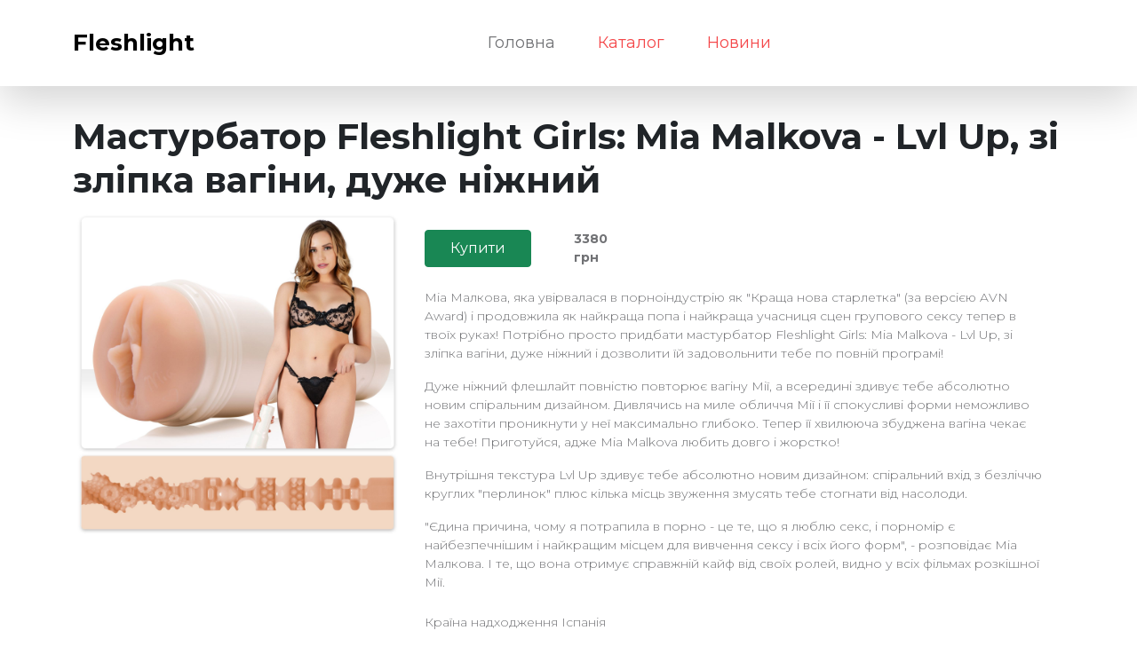

--- FILE ---
content_type: text/html; charset=UTF-8
request_url: https://fleshlight.net.ua/product/52-Masturbator-Fleshlight-Girls-Mia-Malkova---Lvl-Up-zi-zlipka-vagini-duze-niznij
body_size: 3908
content:

<!doctype html>
<html lang="en">
<head>
    <title>Мастурбатор Fleshlight Girls: Mia Malkova - Lvl Up, зі зліпк</title>
    <meta name="description" content="Міа Малкова, яка увірвалася в порноіндустрію як "Краща нова старлетка" (за версією AVN Award) і продовжила як найкраща попа і найкраща учасниця сце">
    <meta name="keywords" content="купити Мастурбатор Fleshlight Girls Mia Malkova, замовити Мастурбатор Fleshlight Girls Mia Malkova, купити мастурбатор Mia Malkova, замовити мастурбатор Mia Malkova">
    <link rel="icon" type="image/x-icon" href="">
<meta charset="UTF-8">
<meta http-equiv="X-UA-Compatible" content="IE=edge">
<meta name="viewport" content="width=device-width, initial-scale=1.0">
<link rel="preconnect" href="https://fonts.googleapis.com">
<link rel="preconnect" href="https://fonts.gstatic.com" crossorigin>
<link href="https://fonts.googleapis.com/css2?family=Montserrat:wght@300;400;600;700&display=swap" rel="stylesheet">                  
<link href="https://fleshlight.net.ua/style/bootstrap.min.css" rel="stylesheet">
<link href="https://fleshlight.net.ua/style/bootstrap-icons.css" rel="stylesheet">
<link href="https://fleshlight.net.ua/style/tooplate-crispy-kitchen.css" rel="stylesheet">
<!-- Google tag (gtag.js) --> <script async src="https://www.googletagmanager.com/gtag/js?id=G-WXZT267J5B"></script> <script> window.dataLayer = window.dataLayer || []; function gtag(){dataLayer.push(arguments);} gtag('js', new Date()); gtag('config', 'G-WXZT267J5B'); </script>
<meta name="google-site-verification" content="5P07oHRUMRpjoMm7pcabzBhbWNxWh4IAfdepQvdUlgQ" /><link rel="icon" href="https://fleshlight.net.ua/data/images/favicon.png" type="image/png">

<style>

.content-header h1 {
    font-size: 20px;
}

@media screen and (min-width: 992px) {
    .content-header h1 {
        font-size: 40px;
    }
}

.site-header {
    height: 215px;
}

@media screen and (min-width: 992px) {
    .site-header {
        height: 421px;
    }
}

@media screen and (min-width: 1921px) {
    .site-header {
        background-size: contain;
        background-position: center;
    }
}

</style>    <link rel="canonical" href="https://fleshlight.net.ua/product/52-Masturbator-Fleshlight-Girls-Mia-Malkova---Lvl-Up-zi-zlipka-vagini-duze-niznij" />
</head>
    
    <body>
        
<style>
    a {
        cursor: url('https://dorcel.net.ua/images/dildo.png'), auto;
    }
</style>

<nav class="navbar navbar-expand-lg bg-white shadow-lg">
    <div class="container">
        <button class="navbar-toggler" type="button" data-bs-toggle="collapse" data-bs-target="#navbarNav" aria-controls="navbarNav" aria-expanded="false" aria-label="Toggle navigation">
            <span class="navbar-toggler-icon"></span>
        </button>
        
        <a class="navbar-brand" href="https://fleshlight.net.ua/">
            Fleshlight        </a>

        <div class="collapse navbar-collapse" id="navbarNav">
            <ul class="navbar-nav mx-auto">
                <li class="nav-item">
                    <a class="nav-link" href="https://fleshlight.net.ua/">Головна</a>
                </li>
                <li class="nav-item">
                    <a class="nav-link active" href="https://fleshlight.net.ua/products/">Каталог</a>
                </li>
                <li class="nav-item">
                    <a class="nav-link active" href="https://fleshlight.net.ua/articles/">Новини</a>
                </li>
            </ul>
        </div>

    </div>
</nav>

<style>
    @media screen and (max-width: 991px) {

    .navbar {
        position: fixed;
        top: 0;
        left: 0;
        width: 100%;
        z-index: 999;
    }

    body {
        padding-top: 69px;
    }

}

.content-header h1 {
    font-size: 20px;
}

@media screen and (min-width: 992px) {
    .content-header h1 {
        font-size: 40px;
    }
}


.products h4 {
    font-size: 14px;
}

.ms-4 {
    margin-left: 0 !important;
}

.site-header {
    height: 215px;
}

@media screen and (min-width: 992px) {
    .site-header {
        height: 421px;
    }
}

@media screen and (min-width: 1921px) {
    .site-header {
        background-size: contain;
        background-position: center;
    }
}

.site-news-header {
    /* background-image: url('./data/images/headers/articles.webp'); */
}

.section-padding {
    padding-top: 4rem;
    padding-bottom: 4rem;
}

.site-product-detail-header {
    background: transparent;
    text-align: left;
    padding-top: 2rem;
    padding-bottom: 2rem;
}

@media screen and (min-width: 1024px) {
    .site-product-detail-header {
        background: transparent;
        text-align: left;
        padding-top: 4rem;
        padding-bottom: 4rem;
    }
}

.about p {
    font-size: 14px;
}

h5.news-title {
    font-size: 16px;
}

.about-image {
    margin-top: 25px;
}

.product-detail p {
    font-size: 14px;
}

.review-preperties p {
    margin-bottom: .4rem;
}

.menu-info {
    padding: 20px 10px 20px 10px;
}

.product-detail .btn-buy {
    margin-right: 3rem;
}

.btn-buy {
    padding: 0.175rem 0.75rem;
}

.product-detail .btn-buy {
    padding: 0.5rem 1.75rem;
}

p.reviews-text {
    margin-bottom: 0;
}

.menu-image-container, .about-image {
    background-color: white; 
    display: block; 
    text-align: center;
}

.menu-image, .about-image img {
    max-height: 306px;
    background-color: white;
    text-align: center;
    margin: 0 auto;
}

.site-product-detail-header h2, .site-product-detail-header h1, .site-news-detail-header h1 {
    color: white;
    font-size: 32px;
}

@media screen and (min-width: 1024px) {
    .site-product-detail-header h2, .site-product-detail-header h1, .site-news-detail-header h1 {
        font-size: 56px;
    }    
}

footer {
    margin: 0 auto;
    padding: 20px 0;
    text-align: center;
    width: 90vw;
    max-width: 600px;
}

footer ul {
    padding: 0;
}

footer li {
    list-style-type: none;
}

footer li a {
    text-decoration: underline;
}

footer p, footer li {
    font-size: 12px;
    font-weight: 600;
}</style>        <main>

            <section class="product-detail section-padding pt-4">
                <div class="container">
                    <div class="row">
                        <div class="content-header pt-2 col-12">
                            <h1>Мастурбатор Fleshlight Girls: Mia Malkova - Lvl Up, зі зліпка вагіни, дуже ніжний</h1>
                        </div>
                    </div>
                    <div class="row">

                        <div class="d-flex col-lg-12 col-12 flex-md-row flex-column">
                            <div class="col-lg-4 col-12">
                                <img src="https://fleshlight.net.ua/data/images/products/F11611/F11611.jpg" class="img-fluid news-detail-image" alt="Мастурбатор Fleshlight Girls: Mia Malkova - Lvl Up, зі зліпка вагіни, дуже ніжний"                            </div>
                            </div>
                            <div class="col-lg-8 col-12 p-4">

                                                                        <div class="d-flex col-lg-4 align-items-center mb-4">
                                            <a href="https://murmurua.com/masturbator-fleshlight-girls-mia-malkova-lvl-up-zi-zlipka-vahiny-duzhe-nizhnyi/?utm_campaign=dw-fleshlight" class="btn mr-3 btn-success btn-buy">Купити</a>
                                            <p class="reviews-text"><b>3380 грн</b></p>
                                        </div>
                                        <div class="mb-4">
                                            <p>Міа Малкова, яка увірвалася в порноіндустрію як "Краща нова старлетка" (за версією AVN Award) і продовжила як найкраща попа і найкраща учасниця сцен групового сексу тепер в твоїх руках! Потрібно просто придбати мастурбатор Fleshlight Girls: Mia Malkova - Lvl Up, зі зліпка вагіни, дуже ніжний і дозволити їй задовольнити тебе по повній програмі!</p><p>Дуже ніжний флешлайт повністю повторює вагіну Мії, а всередині здивує тебе абсолютно новим спіральним дизайном. Дивлячись на миле обличчя Мії і її спокусливі форми неможливо не захотіти проникнути у неї максимально глибоко. Тепер її хвилююча збуджена вагіна чекає на тебе! Приготуйся, адже Mia Malkova любить довго і жорстко!</p><p>Внутрішня текстура Lvl Up здивує тебе абсолютно новим дизайном: спіральний вхід з безліччю круглих "перлинок" плюс кілька місць звуження змусять тебе стогнати від насолоди.</p><p>"Єдина причина, чому я потрапила в порно - це те, що я люблю секс, і порномір є найбезпечнішим і найкращим місцем для вивчення сексу і всіх його форм", - розповідає Міа Малкова. І те, що вона отримує справжній кайф від своїх ролей, видно у всіх фільмах розкішної Мії.</p>
                                        </div>
                                        <div class="review-preperties">
                                            <p>Країна надходження        Іспанія</p><p>Бренд (Країна)        Fleshlight (США)</p>
                                        </div>                            
                            </div>
                        </div>

                    </div>
                </div>
            </section>

        </main>

        <style>

    footer {
        margin: 0 auto;
        padding: 20px 0;
        text-align: center;
        width: 90vw;
        max-width: 600px;
    }

    footer ul {
        padding: 0;
    }

    footer li {
        list-style-type: none;
    }

    footer li a {
        text-decoration: underline;
    }

    footer p, footer li {
        font-size: 12px;
        font-weight: 600;
    }

</style>

<footer>
    <ul>
        <li><a href="#">Доставка та оплата</a></li>
        <li><a href="#">Гарантія та повернення</a></li>
    </ul>
    <p>Товари еротичного характеру не підлягають поверненню та обміну. Перегляд представлених матеріалів дозволений особам старше 18 років.</p>
    <p>Copyright 2023 © fleshlight.net.ua    <br>
    manager @ fleshlight.net.ua</p>
</footer>

        <!-- <script src="/js/jquery.min.js"></script> -->
        <!-- <script src="/js/bootstrap.bundle.min.js"></script> -->
        <script src="https://cdn.jsdelivr.net/npm/bootstrap@5.2.3/dist/js/bootstrap.min.js" integrity="sha384-cuYeSxntonz0PPNlHhBs68uyIAVpIIOZZ5JqeqvYYIcEL727kskC66kF92t6Xl2V" crossorigin="anonymous"></script>
        <script src="https://cdnjs.cloudflare.com/ajax/libs/jquery/2.2.3/jquery.min.js"></script>
        <script src="https://fleshlight.net.ua/js/custom.js"></script>     
    <script defer src="https://static.cloudflareinsights.com/beacon.min.js/vcd15cbe7772f49c399c6a5babf22c1241717689176015" integrity="sha512-ZpsOmlRQV6y907TI0dKBHq9Md29nnaEIPlkf84rnaERnq6zvWvPUqr2ft8M1aS28oN72PdrCzSjY4U6VaAw1EQ==" data-cf-beacon='{"version":"2024.11.0","token":"a175dc9fa9b24bf5affbfe3f03aaf591","r":1,"server_timing":{"name":{"cfCacheStatus":true,"cfEdge":true,"cfExtPri":true,"cfL4":true,"cfOrigin":true,"cfSpeedBrain":true},"location_startswith":null}}' crossorigin="anonymous"></script>
</body>
</html>


--- FILE ---
content_type: text/css
request_url: https://fleshlight.net.ua/style/tooplate-crispy-kitchen.css
body_size: 2424
content:
/*

Tooplate 2129 Crispy Kitchen

https://www.tooplate.com/view/2129-crispy-kitchen

*/


/*---------------------------------------
  CUSTOM PROPERTIES ( VARIABLES )             
-----------------------------------------*/
:root {
  --white-color:                  #FFFFFF;
  --primary-color:                #f44749;
  --secondary-color:              #f3af24;
  --section-bg-color:             #F9F9F9;
  --dark-color:                   #000000;
  --title-color:                  #565758;
  --news-title-color:             #292828;
  --p-color:                      #717275;
  --border-color:                 #eaeaea;
  --border-radius-default:        .25rem;

  --body-font-family:             'Montserrat', sans-serif;

  --h1-font-size:                 76px;
  --h2-font-size:                 56px;
  --h3-font-size:                 42px;
  --h4-font-size:                 28px;
  --h5-font-size:                 26px;
  --h6-font-size:                 22px;

  --p-font-size:                  18px;
  --menu-font-size:               18px;
  --category-font-size:           14px;

  --font-weight-light:            300;
  --font-weight-normal:           400;
  --font-weight-semibold:         600;
  --font-weight-bold:             700;
}

body {
    background: var(--white-color);
    font-family: var(--body-font-family);    
    position: relative;
}

/*---------------------------------------
  TYPOGRAPHY               
-----------------------------------------*/

h2,
h3,
h4,
h5,
h6 {
  color: var(--dark-color);
  line-height: inherit;
}

h1,
h2,
h3,
h4,
h5,
h6 {
  font-weight: var(--font-weight-semibold);
}

h1,
h2 {
  font-weight: var(--font-weight-bold);
}

h1 {
  font-size: var(--h1-font-size);
  line-height: normal;
}

h2 {
  font-size: var(--h2-font-size);
}

h3 {
  font-size: var(--h3-font-size);
}

h4 {
  font-size: var(--h4-font-size);
}

h5 {
  font-size: var(--h5-font-size);
}

h6 {
  font-size: var(--h6-font-size);
}

p,
.list .list-item {
  color: var(--p-color);
  font-size: var(--p-font-size);
  font-weight: var(--font-weight-light);
}

a, 
button {
  touch-action: manipulation;
  transition: all 0.3s;
}

.form-label {
  color: var(--p-color);
  font-weight: var(--font-weight-semibold);
}

a {
  color: var(--secondary-color);
  text-decoration: none;
}

a:hover {
  color: var(--primary-color);
}

::selection {
  background: var(--primary-color);
  color: var(--white-color);
}

::-moz-selection {
  background: var(--primary-color);
  color: var(--white-color);
}

.section-padding {
  padding-top: 8rem;
  padding-bottom: 8rem;
}

b,
strong {
  font-weight: var(--font-weight-bold);
}


/*---------------------------------------
  CUSTOM BUTTON              
-----------------------------------------*/
.custom-btn {
  border: 0;
  color: var(--white-color);
  font-size: var(--menu-font-size);
  padding: 10px 35px;
}


/*---------------------------------------
  NAVIGATION              
-----------------------------------------*/
.navbar {
  background: var(--white-color);
  padding-top: 20px;
  padding-bottom: 20px;
}

.navbar-brand {
  color: var(--dark-color);
  font-size: var(--h5-font-size);
  font-weight: var(--font-weight-bold);
  margin-right: 0;
}

.navbar-expand-lg .navbar-nav .nav-link {
  padding-right: 1.5rem;
  padding-left: 1.5rem;
}

.navbar-expand-lg .nav-link {
  color: var(--p-color);
  font-weight: var(--font-weight-normal);
  font-size: var(--menu-font-size);
  padding-top: 15px;
  padding-bottom: 15px;
}

.navbar-nav .nav-link.active, 
.nav-link:focus, 
.nav-link:hover {
  color: var(--primary-color);
}

.nav-link:focus {
  color: var(--p-color);
}

.navbar-toggler {
  border: 0;
  padding: 0;
  cursor: pointer;
  margin: 0;
  width: 30px;
  height: 35px;
  outline: none;
}

.navbar-toggler:focus {
  outline: none;
  box-shadow: none;
}

.navbar-toggler[aria-expanded="true"] .navbar-toggler-icon {
  background: transparent;
}

.navbar-toggler[aria-expanded="true"] .navbar-toggler-icon:before,
.navbar-toggler[aria-expanded="true"] .navbar-toggler-icon:after {
  transition: top 300ms 50ms ease, -webkit-transform 300ms 350ms ease;
  transition: top 300ms 50ms ease, transform 300ms 350ms ease;
  transition: top 300ms 50ms ease, transform 300ms 350ms ease, -webkit-transform 300ms 350ms ease;
  top: 0;
}

.navbar-toggler[aria-expanded="true"] .navbar-toggler-icon:before {
  transform: rotate(45deg);
}

.navbar-toggler[aria-expanded="true"] .navbar-toggler-icon:after {
  transform: rotate(-45deg);
}

.navbar-toggler .navbar-toggler-icon {
  background: var(--dark-color);
  transition: background 10ms 300ms ease;
  display: block;
  width: 30px;
  height: 2px;
  position: relative;
}

.navbar-toggler .navbar-toggler-icon:before,
.navbar-toggler .navbar-toggler-icon:after {
  transition: top 300ms 350ms ease, -webkit-transform 300ms 50ms ease;
  transition: top 300ms 350ms ease, transform 300ms 50ms ease;
  transition: top 300ms 350ms ease, transform 300ms 50ms ease, -webkit-transform 300ms 50ms ease;
  position: absolute;
  right: 0;
  left: 0;
  background: var(--dark-color);
  width: 30px;
  height: 2px;
  content: '';
}

.navbar-toggler .navbar-toggler-icon:before {
  top: -8px;
}

.navbar-toggler .navbar-toggler-icon:after {
  top: 8px;
}


/*---------------------------------------
  SITE HEADER              
-----------------------------------------*/
.site-header {
  background-repeat: no-repeat;
  background-position: center;
  background-size: cover;
  padding-top: 10rem;
  padding-bottom: 10rem;
  text-align: center;
  position: relative;
}

.site-header .container {
  position: relative;
  z-index: 2;
}

.site-news-detail-header {
  background: transparent;
  text-align: left;
   padding-top: 6rem;
  padding-bottom: 6rem;
}

.site-about-header {
  background-image: url('../images/header/briana-tozour-V_Nkf1E-vYA-unsplash.jpg');
}

.site-menu-header {
  background-image: url('../images/header/luisa-brimble-aFzg83dvnAI-unsplash.jpg');
}

.site-news-header {
  background-image: url('../images/header/priscilla-du-preez-W3SEyZODn8U-unsplash.jpg');
}

.site-contact-header {
  background-image: url('../images/header/rod-long-I79Pgmhmy5M-unsplash.jpg');
}

.overlay {
  background: linear-gradient(to top, var(--dark-color), transparent 100%);
  position: absolute;
  top: 0;
  right: 0;
  bottom: 0;
  left: 0;
}


/*---------------------------------------
  HERO              
-----------------------------------------*/
.hero {
  position: relative;
  overflow: hidden;
  padding-top: 20.542rem;
  padding-bottom: 20.542rem;
}

.hero .container {
  position: absolute;
  z-index: 9;
  top: 50%;
  left: 50%;
  transform: translate(-50%, -50%);
  width: 100%;
}

.video-wrap {
  z-index: -100;
}

.custom-video {
  position: absolute;
  top: 0;
  left: 0;
  object-fit: cover;
  width: 100%;
  height: 100%;
}


/*---------------------------------------
  HERO SLIDE               
-----------------------------------------*/
.carousel-image {
  width: 100%;
  height: 100%;
  object-fit: cover;
}

.carousel-thumb {
  position: relative;
}

.carousel-caption {
  background: linear-gradient(to top, var(--dark-color), transparent 90%);
  text-align: left;
  position: absolute;
  right: 0;
  bottom: 0;
  left: 0;
  padding: 60px 40px;
}

.hero-carousel .reviews-text,
.hero-text {
  color: var(--white-color);
}

.price-tag {
  background: var(--white-color);
  border-radius: 100px;
  color: var(--secondary-color);
  font-size: var(--menu-font-size);
  font-weight: var(--font-weight-semibold);
  display: inline-block;
  width: 84px;
  height: 64px;
  line-height: 64px;
  text-align: center;
}

.hero-carousel .carousel-control-prev,
.hero-carousel .carousel-control-next {
  position: absolute;
  top: auto;
  bottom: 0;
  opacity: 1;
}

.hero-carousel .carousel-control-prev,
.hero-carousel .carousel-control-next {
  background: var(--secondary-color);
  width: 60px;
  height: 60px;
  text-align: center;
}

.hero-carousel .carousel-control-prev {
  left: auto;
  right: 60px;
}

.hero-carousel .carousel-control-next {
  background: var(--primary-color);
  right: 0;
}

.hero-carousel .carousel-control-prev:hover, 
.hero-carousel .carousel-control-next:hover {
  background: var(--dark-color);
}

.hero-carousel .carousel-control-prev-icon,
.hero-carousel .carousel-control-next-icon {
  background-image: none;
  width: inherit;
  height: inherit;
  line-height: 60px;
}

.hero-carousel .carousel-control-prev-icon::before,
.hero-carousel .carousel-control-next-icon::before {
  font-family: bootstrap-icons;
  display: block;
  margin: auto;
  font-size: var(--h5-font-size);
  color: var(--white-color);
}

.hero-carousel .carousel-control-prev-icon::before {
  content: "\f13f";
}

.hero-carousel .carousel-control-next-icon::before {
  content: "\f144";
}

.reviews-icon {
  color: var(--secondary-color);
}


/*---------------------------------------
  MENU               
-----------------------------------------*/
.menu,
.about,
.news,
.related-news,
.newsletter,
.comments {
  background: var(--section-bg-color);
}

.menu-thumb {
  position: relative;
  overflow: hidden;
}

.menu-info {
  padding: 20px 20px 30px 20px;
}

.menu-image {
  display: block;
}

.menu-image-wrap {
  position: relative;
}

.menu-tag {
  position: absolute;
  top: 0;
  right: 0;
  margin: 20px;
}

.newsletter-image {
  border-radius: 100%;
  object-fit: cover;
  display: block;
  margin: 0 auto;
  max-width: 450px;
  max-height: 450px;
}


/*---------------------------------------
  NEWS               
-----------------------------------------*/
.news-thumb {
  position: relative;
  overflow: hidden;
}

.news-thumb > a {
  display: block;
  width: 100%;
  height: 100%;
  position: relative;
  z-index: 2;
  transition: all 0.3s ease-out;
}

.news-thumb > a:hover {
  transform: scale(1.2);
}

.news-text-info {
  background: var(--section-bg-color);
  position: relative;
  z-index: 2;
  padding: 20px;
  transition: all 0.3s ease-out;
}

.related-news .news-text-info {
  background: var(--white-color);
}

.news-text-info-large {
  background: linear-gradient(to top, var(--dark-color), transparent 90%);
  position: absolute;
  z-index: 2;
  bottom: 0;
  right: 0;
  left: 0;
  pointer-events: none;
}

.news-text-info-large .news-title-link {
  color: var(--white-color);
}

.news-title-link {
  color: var(--news-title-color);
}

.news-image {
  display: block;
  width: 100%;
  transition: all 0.3s ease-out;
}

.news-image:hover {
  transform: scale(1.2);
}

.category-tag,
.menu-tag {
  background: var(--dark-color);
  border-radius: var(--border-radius-default);
  color: var(--white-color);
  font-size: var(--category-font-size);
  display: inline-block;
  padding: 4px 12px;
}

.category-tag {
  margin-bottom: 5px;
}

.comment-form {
  margin-bottom: 60px;
}

.news-author {
  border-bottom: 1px solid rgba(0,0,0,0.05);
  margin-bottom: 30px;
  padding-left: 15px;
  padding-right: 15px;
  padding-bottom: 30px;
}

.news-author:last-child {
  border-bottom: 0;
  padding-bottom: 0;
}

.news-author-image {
  border-radius: 100px;
  object-fit: cover;
  width: 70px;
  height: 70px;
}


/*---------------------------------------
  CUSTOM FORM            
-----------------------------------------*/
.custom-form .form-control {
  margin-bottom: 20px;
  padding: 14px 10px;
  transition: all 0.3s;
}

.custom-form button[type="submit"] {
  background: var(--dark-color);
  border: 0;
  color: var(--white-color);
  text-transform: uppercase;
}

.custom-form button[type="submit"]:hover {
  background: var(--primary-color);
}


/*---------------------------------------
  SUBSCRIBE FORM            
-----------------------------------------*/
.subscribe-form .form-control {
  margin-top: 20px;
  margin-bottom: 10px;
}


/*---------------------------------------
  BOOKING FORM            
-----------------------------------------*/
#BookingModal .modal-content {
  border: 0;
  overflow: hidden;
}

#BookingModal .modal-content::before {
  content: "";
  background-color: var(--white-color);
  background-image: url('../images/sincerely-media-HoEYgBL_Gcs-unsplash.jpg');
  background-repeat: no-repeat;
  background-position: top;
  background-size: cover;
  width: 60%;
  height: 100%;
  position: absolute;
  top: 0;
  right: 0;
}

#BookingModal .modal-header {
  border-bottom: 0;
  position: relative;
  padding: 26px 32px 0 32px;
}

#BookingModal .modal-body {
  padding: 38px 32px;
  padding-right: 35%;
}

#BookingModal .modal-footer {
  border-top: 0;
  padding: 0;
}

.booking-form .form-control {
  font-weight: var(--font-weight-normal);
  padding-top: 12px;
  padding-bottom: 12px;
  margin-bottom: 25px;
  transition: all 0.3s;
}

.booking-form button[type="submit"] {
  background: var(--dark-color);
  border: 0;
  font-weight: var(--font-weight-semibold);
  color: var(--white-color);
  text-transform: uppercase;
  margin-bottom: 0;
}

.booking-form button[type="submit"]:hover {
  background: var(--primary-color);
}

.BgImage {
  background-image: url('../images/alex-haney-CAhjZmVk5H4-unsplash.jpg');
  background-repeat: no-repeat;
  background-size: cover;
  background-attachment: fixed;
  height: 500px;
}


/*---------------------------------------
  FOOTER              
-----------------------------------------*/
.site-footer {
  background-image: url('../images/daan-evers-tKN1WXrzQ3s-unsplash.jpg');
  background-repeat: no-repeat;
  background-position: center;
  background-size: cover;
  padding-top: 7rem;
  padding-bottom: 7rem;
  position: relative;
}

.site-footer::before {
  content: "";
  background: linear-gradient(to top, var(--dark-color), transparent 200%);
  position: absolute;
  top: 0;
  right: 0;
  bottom: 0;
  left: 0;
}

.site-footer .container {
  position: relative;
}

.tooplate-mt30 {
	margin-top: 30px;
}
.tooplate-mt60 {
	margin-top: 60px;
}

.copyright-text {
  font-size: var(--menu-font-size);
}

.tel-link {
  color: var(--p-color);
}

.site-footer a:hover {
  color: var(--white-color);
}

.site-footer a {
  	color: #AAA;;
}

.site-footer p {
	color: #AAA;
}


/*---------------------------------------
  SOCIAL ICON               
-----------------------------------------*/
.social-icon {
  margin: 0;
  padding: 0;
}

.social-icon li {
  list-style: none;
  display: inline-block;
  vertical-align: top;
  transition: all 0.3s;
}

.social-icon:hover li:not(:hover) {
  opacity: 0.65;
}

.social-icon-link {
  color: var(--p-color);
  font-size: var(--p-font-size);
  display: inline-block;
  vertical-align: top;
  margin-top: 4px;
  margin-bottom: 4px;
  margin-right: 15px;
}

.social-icon-link:hover {
  color: var(--primary-color);
}


/*---------------------------------------
  RESPONSIVE STYLES               
-----------------------------------------*/
@media screen and (max-width: 1180px) {
  h1 {
    font-size: 62px;
  }
}

@media screen and (max-width: 1170px) {
  h1 {
    font-size: 56px;
  }
}


@media screen and (max-width: 991px) {
  h1 {
    font-size: 38px;
  }

  h2 {
    font-size: 32px;
  }

  h3 {
    font-size: 26px;
  }

  h4 {
    font-size: 24px;
  }

  h5 {
    font-size: 20px;
  }

  h6 {
    font-size: 18px;
  }

  .site-header,
  .section-padding {
    padding-top: 5rem;
    padding-bottom: 5rem;
  }

  .navbar {
    padding-top: 10px;
    padding-bottom: 10px;
  }

  .navbar-nav .nav-link {
    padding-top: 5px;
    padding-bottom: 10px;
  }

  #BookingModal .modal-content {
    padding-bottom: 200px;
  }

  #BookingModal .modal-content::before {
    background-image: url('../images/sincerely-media-HoEYgBL_Gcs-unsplash-mobile.jpg');
    background-position: bottom;
    top: auto;
    left: 0;
    bottom: 0;
    width: 100%;
    height: 200px;
    transform: rotate(180deg);
  }

  #BookingModal .modal-body {
    padding-top: 18px;
    padding-right: 32px;
  }
}

@media screen and (max-width: 480px) {
  .newsletter-image {
    max-width: 310px;
    max-height: 310px;
  }

  .hero-carousel .carousel-control-prev,
  .hero-carousel .carousel-control-next {
    width: 50px;
    height: 50px;
  }
}



--- FILE ---
content_type: application/x-javascript
request_url: https://fleshlight.net.ua/js/custom.js
body_size: -348
content:

  (function ($) {
  
  "use strict";

    // NAVBAR
    $('.navbar-nav .nav-link').click(function(){
        $(".navbar-collapse").collapse('hide');
    });
    
  })(window.jQuery);